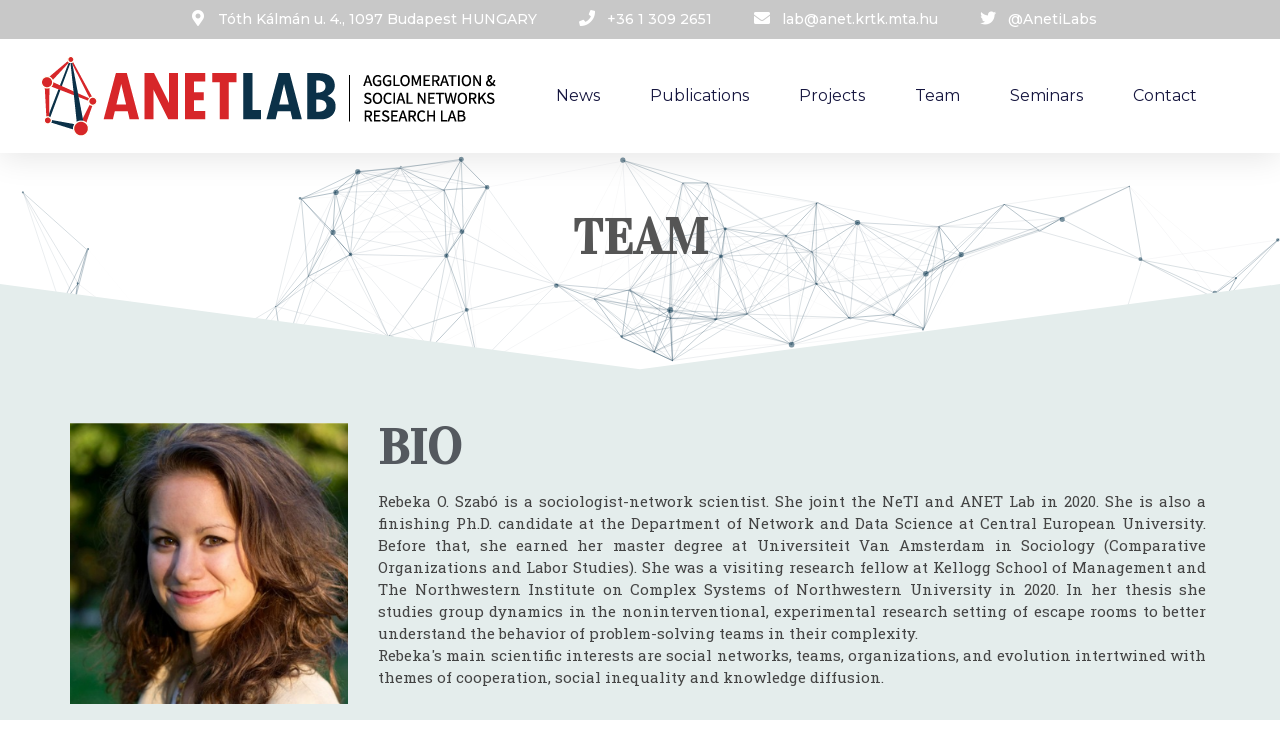

--- FILE ---
content_type: text/html; charset=UTF-8
request_url: https://anet.krtk.mta.hu/researchers/rebeka-o-szabo/
body_size: 70640
content:
<!DOCTYPE html>
<html lang="en-US">
<head>
	<meta charset="UTF-8">
	<meta name="viewport" content="width=device-width, initial-scale=1.0, viewport-fit=cover" />			<title>
			Rebeka O Szabó &#8211; ANET Lab		</title>
		<link rel='dns-prefetch' href='//s.w.org' />
		<!-- This site uses the Google Analytics by MonsterInsights plugin v8.3.3 - Using Analytics tracking - https://www.monsterinsights.com/ -->
							<script src="//www.googletagmanager.com/gtag/js?id=UA-194581241-2"  data-cfasync="false" data-wpfc-render="false" type="text/javascript" async></script>
			<script data-cfasync="false" data-wpfc-render="false" type="text/javascript">
				var mi_version = '8.3.3';
				var mi_track_user = true;
				var mi_no_track_reason = '';
				
								var disableStrs = [
															'ga-disable-UA-194581241-2',
									];

				/* Function to detect opted out users */
				function __gtagTrackerIsOptedOut() {
					for ( var index = 0; index < disableStrs.length; index++ ) {
						if ( document.cookie.indexOf( disableStrs[ index ] + '=true' ) > -1 ) {
							return true;
						}
					}

					return false;
				}

				/* Disable tracking if the opt-out cookie exists. */
				if ( __gtagTrackerIsOptedOut() ) {
					for ( var index = 0; index < disableStrs.length; index++ ) {
						window[ disableStrs[ index ] ] = true;
					}
				}

				/* Opt-out function */
				function __gtagTrackerOptout() {
					for ( var index = 0; index < disableStrs.length; index++ ) {
						document.cookie = disableStrs[ index ] + '=true; expires=Thu, 31 Dec 2099 23:59:59 UTC; path=/';
						window[ disableStrs[ index ] ] = true;
					}
				}

				if ( 'undefined' === typeof gaOptout ) {
					function gaOptout() {
						__gtagTrackerOptout();
					}
				}
								window.dataLayer = window.dataLayer || [];

				window.MonsterInsightsDualTracker = {
					helpers: {},
					trackers: {},
				};
				if ( mi_track_user ) {
					function __gtagDataLayer() {
						dataLayer.push( arguments );
					}

					function __gtagTracker( type, name, parameters ) {
						if (!parameters) {
							parameters = {};
						}

						if (parameters.send_to) {
							__gtagDataLayer.apply( null, arguments );
							return;
						}

						if ( type === 'event' ) {
							
															parameters.send_to = monsterinsights_frontend.ua;
								__gtagDataLayer( type, name, parameters );
													} else {
							__gtagDataLayer.apply( null, arguments );
						}
					}
					__gtagTracker( 'js', new Date() );
					__gtagTracker( 'set', {
						'developer_id.dZGIzZG' : true,
											} );
															__gtagTracker( 'config', 'UA-194581241-2', {"forceSSL":"true","link_attribution":"true"} );
										window.gtag = __gtagTracker;											(function () {
							/* https://developers.google.com/analytics/devguides/collection/analyticsjs/ */
							/* ga and __gaTracker compatibility shim. */
							var noopfn = function () {
								return null;
							};
							var newtracker = function () {
								return new Tracker();
							};
							var Tracker = function () {
								return null;
							};
							var p = Tracker.prototype;
							p.get = noopfn;
							p.set = noopfn;
							p.send = function (){
								var args = Array.prototype.slice.call(arguments);
								args.unshift( 'send' );
								__gaTracker.apply(null, args);
							};
							var __gaTracker = function () {
								var len = arguments.length;
								if ( len === 0 ) {
									return;
								}
								var f = arguments[len - 1];
								if ( typeof f !== 'object' || f === null || typeof f.hitCallback !== 'function' ) {
									if ( 'send' === arguments[0] ) {
										var hitConverted, hitObject = false, action;
										if ( 'event' === arguments[1] ) {
											if ( 'undefined' !== typeof arguments[3] ) {
												hitObject = {
													'eventAction': arguments[3],
													'eventCategory': arguments[2],
													'eventLabel': arguments[4],
													'value': arguments[5] ? arguments[5] : 1,
												}
											}
										}
										if ( 'pageview' === arguments[1] ) {
											if ( 'undefined' !== typeof arguments[2] ) {
												hitObject = {
													'eventAction': 'page_view',
													'page_path' : arguments[2],
												}
											}
										}
										if ( typeof arguments[2] === 'object' ) {
											hitObject = arguments[2];
										}
										if ( typeof arguments[5] === 'object' ) {
											Object.assign( hitObject, arguments[5] );
										}
										if ( 'undefined' !== typeof arguments[1].hitType ) {
											hitObject = arguments[1];
											if ( 'pageview' === hitObject.hitType ) {
												hitObject.eventAction = 'page_view';
											}
										}
										if ( hitObject ) {
											action = 'timing' === arguments[1].hitType ? 'timing_complete' : hitObject.eventAction;
											hitConverted = mapArgs( hitObject );
											__gtagTracker( 'event', action, hitConverted );
										}
									}
									return;
								}

								function mapArgs( args ) {
									var arg, hit = {};
									var gaMap = {
										'eventCategory': 'event_category',
										'eventAction': 'event_action',
										'eventLabel': 'event_label',
										'eventValue': 'event_value',
										'nonInteraction': 'non_interaction',
										'timingCategory': 'event_category',
										'timingVar': 'name',
										'timingValue': 'value',
										'timingLabel': 'event_label',
										'page' : 'page_path',
										'location' : 'page_location',
										'title' : 'page_title',
									};
									for ( arg in args ) {
																				if ( ! ( ! args.hasOwnProperty(arg) || ! gaMap.hasOwnProperty(arg) ) ) {
											hit[gaMap[arg]] = args[arg];
										} else {
											hit[arg] = args[arg];
										}
									}
									return hit;
								}

								try {
									f.hitCallback();
								} catch ( ex ) {
								}
							};
							__gaTracker.create = newtracker;
							__gaTracker.getByName = newtracker;
							__gaTracker.getAll = function () {
								return [];
							};
							__gaTracker.remove = noopfn;
							__gaTracker.loaded = true;
							window['__gaTracker'] = __gaTracker;
						})();
									} else {
										console.log( "" );
					( function () {
							function __gtagTracker() {
								return null;
							}
							window['__gtagTracker'] = __gtagTracker;
							window['gtag'] = __gtagTracker;
					} )();
									}
			</script>
				<!-- / Google Analytics by MonsterInsights -->
				<script type="text/javascript">
			window._wpemojiSettings = {"baseUrl":"https:\/\/s.w.org\/images\/core\/emoji\/13.0.0\/72x72\/","ext":".png","svgUrl":"https:\/\/s.w.org\/images\/core\/emoji\/13.0.0\/svg\/","svgExt":".svg","source":{"concatemoji":"https:\/\/anet.krtk.mta.hu\/wp-includes\/js\/wp-emoji-release.min.js?ver=5.5.17"}};
			!function(e,a,t){var n,r,o,i=a.createElement("canvas"),p=i.getContext&&i.getContext("2d");function s(e,t){var a=String.fromCharCode;p.clearRect(0,0,i.width,i.height),p.fillText(a.apply(this,e),0,0);e=i.toDataURL();return p.clearRect(0,0,i.width,i.height),p.fillText(a.apply(this,t),0,0),e===i.toDataURL()}function c(e){var t=a.createElement("script");t.src=e,t.defer=t.type="text/javascript",a.getElementsByTagName("head")[0].appendChild(t)}for(o=Array("flag","emoji"),t.supports={everything:!0,everythingExceptFlag:!0},r=0;r<o.length;r++)t.supports[o[r]]=function(e){if(!p||!p.fillText)return!1;switch(p.textBaseline="top",p.font="600 32px Arial",e){case"flag":return s([127987,65039,8205,9895,65039],[127987,65039,8203,9895,65039])?!1:!s([55356,56826,55356,56819],[55356,56826,8203,55356,56819])&&!s([55356,57332,56128,56423,56128,56418,56128,56421,56128,56430,56128,56423,56128,56447],[55356,57332,8203,56128,56423,8203,56128,56418,8203,56128,56421,8203,56128,56430,8203,56128,56423,8203,56128,56447]);case"emoji":return!s([55357,56424,8205,55356,57212],[55357,56424,8203,55356,57212])}return!1}(o[r]),t.supports.everything=t.supports.everything&&t.supports[o[r]],"flag"!==o[r]&&(t.supports.everythingExceptFlag=t.supports.everythingExceptFlag&&t.supports[o[r]]);t.supports.everythingExceptFlag=t.supports.everythingExceptFlag&&!t.supports.flag,t.DOMReady=!1,t.readyCallback=function(){t.DOMReady=!0},t.supports.everything||(n=function(){t.readyCallback()},a.addEventListener?(a.addEventListener("DOMContentLoaded",n,!1),e.addEventListener("load",n,!1)):(e.attachEvent("onload",n),a.attachEvent("onreadystatechange",function(){"complete"===a.readyState&&t.readyCallback()})),(n=t.source||{}).concatemoji?c(n.concatemoji):n.wpemoji&&n.twemoji&&(c(n.twemoji),c(n.wpemoji)))}(window,document,window._wpemojiSettings);
		</script>
		<style type="text/css">
img.wp-smiley,
img.emoji {
	display: inline !important;
	border: none !important;
	box-shadow: none !important;
	height: 1em !important;
	width: 1em !important;
	margin: 0 .07em !important;
	vertical-align: -0.1em !important;
	background: none !important;
	padding: 0 !important;
}
</style>
	<link rel='stylesheet' id='wp-block-library-css'  href='https://anet.krtk.mta.hu/wp-includes/css/dist/block-library/style.min.css?ver=5.5.17' media='all' />
<link rel='stylesheet' id='normalize-css'  href='https://anet.krtk.mta.hu/wp-content/themes/html5blank-stable/normalize.css?ver=1.0' media='all' />
<link rel='stylesheet' id='html5blank-css'  href='https://anet.krtk.mta.hu/wp-content/themes/html5blank-stable/style.css?ver=1.0' media='all' />
<link rel='stylesheet' id='elementor-icons-css'  href='https://anet.krtk.mta.hu/wp-content/plugins/elementor/assets/lib/eicons/css/elementor-icons.min.css?ver=5.9.1' media='all' />
<link rel='stylesheet' id='elementor-animations-css'  href='https://anet.krtk.mta.hu/wp-content/plugins/elementor/assets/lib/animations/animations.min.css?ver=3.0.16' media='all' />
<link rel='stylesheet' id='elementor-frontend-legacy-css'  href='https://anet.krtk.mta.hu/wp-content/plugins/elementor/assets/css/frontend-legacy.min.css?ver=3.0.16' media='all' />
<link rel='stylesheet' id='elementor-frontend-css'  href='https://anet.krtk.mta.hu/wp-content/plugins/elementor/assets/css/frontend.min.css?ver=3.0.16' media='all' />
<link rel='stylesheet' id='elementor-post-7-css'  href='https://anet.krtk.mta.hu/wp-content/uploads/elementor/css/post-7.css?ver=1618995629' media='all' />
<link rel='stylesheet' id='dce-all-css-css'  href='https://anet.krtk.mta.hu/wp-content/uploads/elementor/css/dce-frontend.min.css?ver=5.5.17' media='all' />
<link rel='stylesheet' id='dashicons-css'  href='https://anet.krtk.mta.hu/wp-includes/css/dashicons.min.css?ver=5.5.17' media='all' />
<link rel='stylesheet' id='elementor-pro-css'  href='https://anet.krtk.mta.hu/wp-content/plugins/elementor-pro/assets/css/frontend.min.css?ver=3.0.9' media='all' />
<link rel='stylesheet' id='font-awesome-5-all-css'  href='https://anet.krtk.mta.hu/wp-content/plugins/elementor/assets/lib/font-awesome/css/all.min.css?ver=3.0.16' media='all' />
<link rel='stylesheet' id='font-awesome-4-shim-css'  href='https://anet.krtk.mta.hu/wp-content/plugins/elementor/assets/lib/font-awesome/css/v4-shims.min.css?ver=3.0.16' media='all' />
<link rel='stylesheet' id='elementor-global-css'  href='https://anet.krtk.mta.hu/wp-content/uploads/elementor/css/global.css?ver=1615482131' media='all' />
<link rel='stylesheet' id='elementor-post-1600-css'  href='https://anet.krtk.mta.hu/wp-content/uploads/elementor/css/post-1600.css?ver=1622899945' media='all' />
<link rel='stylesheet' id='elementor-post-2222-css'  href='https://anet.krtk.mta.hu/wp-content/uploads/elementor/css/post-2222.css?ver=1622900127' media='all' />
<link rel='stylesheet' id='elementor-post-1471-css'  href='https://anet.krtk.mta.hu/wp-content/uploads/elementor/css/post-1471.css?ver=1632084575' media='all' />
<link rel='stylesheet' id='google-fonts-1-css'  href='https://fonts.googleapis.com/css?family=Roboto%3A100%2C100italic%2C200%2C200italic%2C300%2C300italic%2C400%2C400italic%2C500%2C500italic%2C600%2C600italic%2C700%2C700italic%2C800%2C800italic%2C900%2C900italic%7CRoboto+Slab%3A100%2C100italic%2C200%2C200italic%2C300%2C300italic%2C400%2C400italic%2C500%2C500italic%2C600%2C600italic%2C700%2C700italic%2C800%2C800italic%2C900%2C900italic%7CVidaloka%3A100%2C100italic%2C200%2C200italic%2C300%2C300italic%2C400%2C400italic%2C500%2C500italic%2C600%2C600italic%2C700%2C700italic%2C800%2C800italic%2C900%2C900italic%7CEncode+Sans%3A100%2C100italic%2C200%2C200italic%2C300%2C300italic%2C400%2C400italic%2C500%2C500italic%2C600%2C600italic%2C700%2C700italic%2C800%2C800italic%2C900%2C900italic%7CMontserrat%3A100%2C100italic%2C200%2C200italic%2C300%2C300italic%2C400%2C400italic%2C500%2C500italic%2C600%2C600italic%2C700%2C700italic%2C800%2C800italic%2C900%2C900italic&#038;ver=5.5.17' media='all' />
<link rel='stylesheet' id='elementor-icons-shared-0-css'  href='https://anet.krtk.mta.hu/wp-content/plugins/elementor/assets/lib/font-awesome/css/fontawesome.min.css?ver=5.12.0' media='all' />
<link rel='stylesheet' id='elementor-icons-fa-solid-css'  href='https://anet.krtk.mta.hu/wp-content/plugins/elementor/assets/lib/font-awesome/css/solid.min.css?ver=5.12.0' media='all' />
<link rel='stylesheet' id='elementor-icons-fa-brands-css'  href='https://anet.krtk.mta.hu/wp-content/plugins/elementor/assets/lib/font-awesome/css/brands.min.css?ver=5.12.0' media='all' />
        <script>
            /* <![CDATA[ */
            var rcewpp = {
                "ajax_url":"https://anet.krtk.mta.hu/wp-admin/admin-ajax.php",
                "nonce": "77970bd11f",
                "home_url": "https://anet.krtk.mta.hu/",
                "settings_icon": 'https://anet.krtk.mta.hu/wp-content/plugins/export-wp-page-to-static-html/admin/images/settings.png',
                "settings_hover_icon": 'https://anet.krtk.mta.hu/wp-content/plugins/export-wp-page-to-static-html/admin/images/settings_hover.png'
            };
            /* ]]\> */
        </script>
        <script type='text/javascript' src='https://anet.krtk.mta.hu/wp-content/themes/html5blank-stable/js/lib/conditionizr-4.3.0.min.js?ver=4.3.0' id='conditionizr-js'></script>
<script type='text/javascript' src='https://anet.krtk.mta.hu/wp-content/themes/html5blank-stable/js/lib/modernizr-2.7.1.min.js?ver=2.7.1' id='modernizr-js'></script>
<script type='text/javascript' src='https://anet.krtk.mta.hu/wp-includes/js/jquery/jquery.js?ver=1.12.4-wp' id='jquery-core-js'></script>
<script type='text/javascript' src='https://anet.krtk.mta.hu/wp-content/themes/html5blank-stable/js/scripts.js?ver=1.0.0' id='html5blankscripts-js'></script>
<script type='text/javascript' id='monsterinsights-frontend-script-js-extra'>
/* <![CDATA[ */
var monsterinsights_frontend = {"js_events_tracking":"true","download_extensions":"doc,pdf,ppt,zip,xls,docx,pptx,xlsx","inbound_paths":"[{\"path\":\"\\\/go\\\/\",\"label\":\"affiliate\"},{\"path\":\"\\\/recommend\\\/\",\"label\":\"affiliate\"}]","home_url":"https:\/\/anet.krtk.mta.hu","hash_tracking":"false","ua":"UA-194581241-2","v4_id":""};
/* ]]> */
</script>
<script type='text/javascript' src='https://anet.krtk.mta.hu/wp-content/plugins/google-analytics-for-wordpress/assets/js/frontend-gtag.min.js?ver=8.3.3' id='monsterinsights-frontend-script-js'></script>
<script type='text/javascript' id='snazzymaps-js-js-extra'>
/* <![CDATA[ */
var SnazzyDataForSnazzyMaps = [];
SnazzyDataForSnazzyMaps={"id":349047,"name":"ANET-headquater","description":null,"url":"https:\/\/snazzymaps.com\/style\/349047\/anet-headquater","imageUrl":"https:\/\/snazzy-maps-cdn.azureedge.net\/assets\/349047-anet-headquater.png?v=20210114035642","json":"[{\"featureType\":\"all\",\"elementType\":\"geometry\",\"stylers\":[{\"color\":\"#636b65\"}]},{\"featureType\":\"all\",\"elementType\":\"geometry.fill\",\"stylers\":[{\"saturation\":\"-85\"},{\"lightness\":\"-46\"},{\"gamma\":\"1.80\"},{\"hue\":\"#1fff00\"}]},{\"featureType\":\"all\",\"elementType\":\"geometry.stroke\",\"stylers\":[{\"saturation\":\"-56\"},{\"lightness\":\"-50\"}]},{\"featureType\":\"all\",\"elementType\":\"labels.text.fill\",\"stylers\":[{\"gamma\":0.01},{\"lightness\":20}]},{\"featureType\":\"all\",\"elementType\":\"labels.text.stroke\",\"stylers\":[{\"saturation\":-31},{\"lightness\":-33},{\"weight\":2},{\"gamma\":0.8}]},{\"featureType\":\"all\",\"elementType\":\"labels.icon\",\"stylers\":[{\"visibility\":\"off\"}]},{\"featureType\":\"administrative\",\"elementType\":\"labels.text.fill\",\"stylers\":[{\"color\":\"#5b6959\"}]},{\"featureType\":\"administrative.country\",\"elementType\":\"geometry.fill\",\"stylers\":[{\"saturation\":\"-57\"}]},{\"featureType\":\"administrative.province\",\"elementType\":\"geometry.fill\",\"stylers\":[{\"saturation\":\"-29\"}]},{\"featureType\":\"administrative.land_parcel\",\"elementType\":\"geometry.fill\",\"stylers\":[{\"saturation\":\"-34\"}]},{\"featureType\":\"landscape\",\"elementType\":\"all\",\"stylers\":[{\"saturation\":\"-61\"},{\"lightness\":\"-20\"}]},{\"featureType\":\"landscape\",\"elementType\":\"geometry\",\"stylers\":[{\"lightness\":30},{\"saturation\":30}]},{\"featureType\":\"landscape\",\"elementType\":\"geometry.fill\",\"stylers\":[{\"color\":\"#96b0aa\"}]},{\"featureType\":\"landscape\",\"elementType\":\"geometry.stroke\",\"stylers\":[{\"visibility\":\"off\"}]},{\"featureType\":\"landscape.man_made\",\"elementType\":\"geometry.fill\",\"stylers\":[{\"saturation\":\"-47\"},{\"lightness\":\"-6\"}]},{\"featureType\":\"landscape.man_made\",\"elementType\":\"labels.text.fill\",\"stylers\":[{\"saturation\":\"-65\"},{\"lightness\":\"-71\"}]},{\"featureType\":\"poi\",\"elementType\":\"geometry\",\"stylers\":[{\"saturation\":20}]},{\"featureType\":\"poi\",\"elementType\":\"geometry.fill\",\"stylers\":[{\"saturation\":\"11\"},{\"color\":\"#548a7c\"}]},{\"featureType\":\"poi.park\",\"elementType\":\"geometry\",\"stylers\":[{\"lightness\":20},{\"saturation\":-20}]},{\"featureType\":\"poi.park\",\"elementType\":\"geometry.fill\",\"stylers\":[{\"visibility\":\"on\"}]},{\"featureType\":\"road\",\"elementType\":\"geometry\",\"stylers\":[{\"lightness\":\"8\"},{\"saturation\":\"31\"},{\"color\":\"#9bb6af\"}]},{\"featureType\":\"road\",\"elementType\":\"geometry.fill\",\"stylers\":[{\"lightness\":\"17\"},{\"saturation\":\"-46\"}]},{\"featureType\":\"road\",\"elementType\":\"geometry.stroke\",\"stylers\":[{\"saturation\":25},{\"lightness\":25},{\"visibility\":\"off\"}]},{\"featureType\":\"road\",\"elementType\":\"labels.text.fill\",\"stylers\":[{\"lightness\":\"-7\"}]},{\"featureType\":\"transit.line\",\"elementType\":\"all\",\"stylers\":[{\"visibility\":\"off\"}]},{\"featureType\":\"water\",\"elementType\":\"all\",\"stylers\":[{\"lightness\":-20}]},{\"featureType\":\"water\",\"elementType\":\"geometry.fill\",\"stylers\":[{\"lightness\":\"11\"},{\"color\":\"#90a9a3\"}]}]","views":4,"favorites":0,"createdBy":{"name":"Szabolcs T\u00f3th-Zs.","url":null},"createdOn":"2021-01-14T10:57:36.943","tags":[],"colors":[]};
/* ]]> */
</script>
<script type='text/javascript' src='https://anet.krtk.mta.hu/wp-content/plugins/snazzy-maps/snazzymaps.js?ver=1.4.0' id='snazzymaps-js-js'></script>
<script type='text/javascript' src='https://anet.krtk.mta.hu/wp-content/plugins/elementor/assets/lib/font-awesome/js/v4-shims.min.js?ver=3.0.16' id='font-awesome-4-shim-js'></script>
<link rel="https://api.w.org/" href="https://anet.krtk.mta.hu/wp-json/" /><link rel="alternate" type="application/json" href="https://anet.krtk.mta.hu/wp-json/wp/v2/researchers/2679" /><link rel="alternate" type="application/json+oembed" href="https://anet.krtk.mta.hu/wp-json/oembed/1.0/embed?url=https%3A%2F%2Fanet.krtk.mta.hu%2Fresearchers%2Frebeka-o-szabo%2F" />
<link rel="alternate" type="text/xml+oembed" href="https://anet.krtk.mta.hu/wp-json/oembed/1.0/embed?url=https%3A%2F%2Fanet.krtk.mta.hu%2Fresearchers%2Frebeka-o-szabo%2F&#038;format=xml" />
<!-- start Simple Custom CSS and JS -->
<style type="text/css">
/* Add your CSS code here.

For example:
.example {
    color: red;
}

For brushing up on your CSS knowledge, check out http://www.w3schools.com/css/css_syntax.asp

End of comment */ 

.particles-js-canvas-el {
  z-index: 0;
  top:0;
  width:100%;
  height: 100%;
  position: absolute;
}</style>
<!-- end Simple Custom CSS and JS -->
<!-- start Simple Custom CSS and JS -->
<style type="text/css">
.innerBlur {
  -moz-box-shadow:     inset 0 50px 50px -50px #000000;
   -webkit-box-shadow: inset 0 50px 50px -50px #000000;
   box-shadow:         inset 0 50px 50px -50px #000000;
}

.iconHover .far:hover,
.iconHover .fas:hover,
.iconHover .fab:hover {
  color: red;
}

.Outlet .elementor-icon-list-text {
  font-style: oblique;
  font-weight: 600;
}

.box {
  box-shadow: 0 0px 0px rgba(0,0,0,0.12), 0 0px 0px rgba(0,0,0,0.24);
  transition: all 0.3s cubic-bezier(.25,.8,.25,1);
}

.box:hover {
  animation-duration: 0.25s;
  border-left: 2px solid red;
  box-shadow: 0 7px 14px rgba(0,0,0,0.25), 0 5px 5px rgba(0,0,0,0.22);
}

.boxcolumn {
  box-shadow: 0 0px 0px rgba(0,0,0,0.12), 0 0px 0px rgba(0,0,0,0.24);
  border-radius: 25px;
  transition: all 0.3s cubic-bezier(.25,.8,.25,1);
}

.boxcolumn:hover {
  animation-duration: 0.25s;
  border-left: 2px solid red;
  border-radius: 25px;
  box-shadow: 0 7px 14px rgba(0,0,0,0.25), 0 5px 5px rgba(0,0,0,0.22);
}

/* MAP fölötti info */
.innerSection {
  width: 600px !important;
}

.innerColumn {
  width: 600px !important;
}

@media only screen and (max-width: 600px) {
  .innerSection {
  	width: 100% !important;
  }
  .innerColumn {
    width: 100% !important;
  }
}</style>
<!-- end Simple Custom CSS and JS -->
<!-- start Simple Custom CSS and JS -->
<!-- Add HTML code to the header or the footer.

For example, you can use the following code for loading the jQuery library from Google CDN:
<script src="https://ajax.googleapis.com/ajax/libs/jquery/3.4.1/jquery.min.js"></script>

or the following one for loading the Bootstrap library from MaxCDN:
<link rel="stylesheet" href="https://stackpath.bootstrapcdn.com/bootstrap/4.3.1/css/bootstrap.min.css" integrity="sha384-ggOyR0iXCbMQv3Xipma34MD+dH/1fQ784/j6cY/iJTQUOhcWr7x9JvoRxT2MZw1T" crossorigin="anonymous">

-- End of the comment --> 

<script src="https://cdn.jsdelivr.net/particles.js/2.0.0/particles.min.js"></script>


<!-- end Simple Custom CSS and JS -->
<script type='text/javascript' data-cfasync='false'>var _mmunch = {'front': false, 'page': false, 'post': false, 'category': false, 'author': false, 'search': false, 'attachment': false, 'tag': false};_mmunch['post'] = true; _mmunch['postData'] = {"ID":2679,"post_name":"rebeka-o-szabo","post_title":"Rebeka O Szab\u00f3","post_type":"researchers","post_author":"1","post_status":"publish"}; _mmunch['postCategories'] = [{"term_id":24,"name":"Visiting","slug":"visiting","term_group":0,"term_taxonomy_id":24,"taxonomy":"category","description":"","parent":20,"count":8,"filter":"raw","term_order":"18","cat_ID":24,"category_count":8,"category_description":"","cat_name":"Visiting","category_nicename":"visiting","category_parent":20}]; _mmunch['postTags'] = [{"term_id":111,"name":"R O Szab\u00f3","slug":"r-o-szabo","term_group":0,"term_taxonomy_id":111,"taxonomy":"post_tag","description":"","parent":0,"count":4,"filter":"raw","term_order":"59"}]; _mmunch['postAuthor'] = {"name":"","ID":""};</script><script data-cfasync="false" src="//a.mailmunch.co/app/v1/site.js" id="mailmunch-script" data-plugin="mc_mm" data-mailmunch-site-id="906762" async></script><link rel="shortcut icon" href="/S_favicon.png" ><link rel="icon" href="https://anet.krtk.mta.hu/wp-content/uploads/cropped-ANET-icon-BW-1-32x32.png" sizes="32x32" />
<link rel="icon" href="https://anet.krtk.mta.hu/wp-content/uploads/cropped-ANET-icon-BW-1-192x192.png" sizes="192x192" />
<link rel="apple-touch-icon" href="https://anet.krtk.mta.hu/wp-content/uploads/cropped-ANET-icon-BW-1-180x180.png" />
<meta name="msapplication-TileImage" content="https://anet.krtk.mta.hu/wp-content/uploads/cropped-ANET-icon-BW-1-270x270.png" />
</head>
<body data-rsssl=1 class="researchers-template-default single single-researchers postid-2679 elementor-dce rebeka-o-szabo elementor-default elementor-template-full-width elementor-kit-7 elementor-page-1471">

		<div data-elementor-type="header" data-elementor-id="1600" data-post-id="2679" data-obj-id="2679" class="elementor elementor-1600 dce-elementor-post-2679 elementor-location-header" data-elementor-settings="[]">
		<div class="elementor-section-wrap">
					<section class="elementor-section elementor-top-section elementor-element elementor-element-7f76f35e elementor-section-full_width elementor-section-height-default elementor-section-height-default" data-id="7f76f35e" data-element_type="section" data-settings="{&quot;sticky&quot;:&quot;top&quot;,&quot;sticky_on&quot;:[&quot;desktop&quot;,&quot;tablet&quot;],&quot;sticky_offset&quot;:0,&quot;sticky_effects_offset&quot;:0}">
						<div class="elementor-container elementor-column-gap-default">
							<div class="elementor-row">
					<div class="elementor-column elementor-col-100 elementor-top-column elementor-element elementor-element-5694cc6a" data-id="5694cc6a" data-element_type="column">
			<div class="elementor-column-wrap elementor-element-populated">
							<div class="elementor-widget-wrap">
						<section class="elementor-section elementor-inner-section elementor-element elementor-element-b8fc856 elementor-reverse-mobile elementor-section-boxed elementor-section-height-default elementor-section-height-default" data-id="b8fc856" data-element_type="section" data-settings="{&quot;background_background&quot;:&quot;classic&quot;}">
						<div class="elementor-container elementor-column-gap-default">
							<div class="elementor-row">
					<div class="elementor-column elementor-col-100 elementor-inner-column elementor-element elementor-element-40bf20a8 elementor-hidden-phone" data-id="40bf20a8" data-element_type="column">
			<div class="elementor-column-wrap elementor-element-populated">
							<div class="elementor-widget-wrap">
						<div class="elementor-element elementor-element-37424378 elementor-icon-list--layout-inline elementor-align-center elementor-mobile-align-center elementor-tablet-align-center elementor-list-item-link-full_width elementor-widget elementor-widget-icon-list" data-id="37424378" data-element_type="widget" data-widget_type="icon-list.default">
				<div class="elementor-widget-container">
					<ul class="elementor-icon-list-items elementor-inline-items">
							<li class="elementor-icon-list-item elementor-inline-item">
											<span class="elementor-icon-list-icon">
							<i aria-hidden="true" class="fas fa-map-marker-alt"></i>						</span>
										<span class="elementor-icon-list-text">Tóth Kálmán u. 4., 1097 Budapest HUNGARY​</span>
									</li>
								<li class="elementor-icon-list-item elementor-inline-item">
											<span class="elementor-icon-list-icon">
							<i aria-hidden="true" class="fas fa-phone"></i>						</span>
										<span class="elementor-icon-list-text">+36 1 309 2651</span>
									</li>
								<li class="elementor-icon-list-item elementor-inline-item">
					<a href="mailto:lab@anet.krtk.mta.hu">						<span class="elementor-icon-list-icon">
							<i aria-hidden="true" class="fas fa-envelope"></i>						</span>
										<span class="elementor-icon-list-text">lab@anet.krtk.mta.hu</span>
											</a>
									</li>
								<li class="elementor-icon-list-item elementor-inline-item">
					<a href="https://twitter.com/AnetiLabs" target="_blank">						<span class="elementor-icon-list-icon">
							<i aria-hidden="true" class="fab fa-twitter"></i>						</span>
										<span class="elementor-icon-list-text">@AnetiLabs</span>
											</a>
									</li>
						</ul>
				</div>
				</div>
						</div>
					</div>
		</div>
								</div>
					</div>
		</section>
				<section class="elementor-section elementor-inner-section elementor-element elementor-element-28fb4a57 elementor-section-boxed elementor-section-height-default elementor-section-height-default" data-id="28fb4a57" data-element_type="section" data-settings="{&quot;background_background&quot;:&quot;classic&quot;}">
						<div class="elementor-container elementor-column-gap-default">
							<div class="elementor-row">
					<div class="elementor-column elementor-col-50 elementor-inner-column elementor-element elementor-element-5883e346" data-id="5883e346" data-element_type="column">
			<div class="elementor-column-wrap elementor-element-populated">
							<div class="elementor-widget-wrap">
						<div class="elementor-element elementor-element-d2eaefc elementor-widget__width-auto elementor-widget elementor-widget-image" data-id="d2eaefc" data-element_type="widget" data-widget_type="image.default">
				<div class="elementor-widget-container">
					<div class="elementor-image">
											<a href="https://anet.krtk.mta.hu">
							<img width="296" height="82" src="https://anet.krtk.mta.hu/wp-content/uploads/Logo3D-0222.png" class="attachment-full size-full" alt="" loading="lazy" srcset="https://anet.krtk.mta.hu/wp-content/uploads/Logo3D-0222.png 296w, https://anet.krtk.mta.hu/wp-content/uploads/Logo3D-0222-250x69.png 250w, https://anet.krtk.mta.hu/wp-content/uploads/Logo3D-0222-120x33.png 120w" sizes="(max-width: 296px) 100vw, 296px" />								</a>
											</div>
				</div>
				</div>
				<div class="elementor-element elementor-element-3be8d09 elementor-widget__width-auto elementor-hidden-phone elementor-widget elementor-widget-image" data-id="3be8d09" data-element_type="widget" data-widget_type="image.default">
				<div class="elementor-widget-container">
					<div class="elementor-image">
											<a href="https://anet.krtk.mta.hu">
							<img width="167" height="84" src="https://anet.krtk.mta.hu/wp-content/uploads/logo_additional.png" class="attachment-full size-full" alt="" loading="lazy" srcset="https://anet.krtk.mta.hu/wp-content/uploads/logo_additional.png 167w, https://anet.krtk.mta.hu/wp-content/uploads/logo_additional-120x60.png 120w" sizes="(max-width: 167px) 100vw, 167px" />								</a>
											</div>
				</div>
				</div>
						</div>
					</div>
		</div>
				<div class="elementor-column elementor-col-50 elementor-inner-column elementor-element elementor-element-2ac21f43" data-id="2ac21f43" data-element_type="column">
			<div class="elementor-column-wrap elementor-element-populated">
							<div class="elementor-widget-wrap">
						<div class="elementor-element elementor-element-1d73e177 elementor-nav-menu__align-center elementor-nav-menu--stretch elementor-nav-menu__text-align-center elementor-nav-menu--dropdown-mobile elementor-nav-menu--indicator-classic elementor-nav-menu--toggle elementor-nav-menu--burger elementor-widget elementor-widget-nav-menu" data-id="1d73e177" data-element_type="widget" data-settings="{&quot;full_width&quot;:&quot;stretch&quot;,&quot;layout&quot;:&quot;horizontal&quot;,&quot;toggle&quot;:&quot;burger&quot;}" data-widget_type="nav-menu.default">
				<div class="elementor-widget-container">
						<nav role="navigation" class="elementor-nav-menu--main elementor-nav-menu__container elementor-nav-menu--layout-horizontal e--pointer-underline e--animation-fade"><ul id="menu-1-1d73e177" class="elementor-nav-menu"><li class="menu-item menu-item-type-custom menu-item-object-custom menu-item-home menu-item-1358"><a href="https://anet.krtk.mta.hu/#News" class="elementor-item elementor-item-anchor">News</a></li>
<li class="menu-item menu-item-type-custom menu-item-object-custom menu-item-home menu-item-1356"><a href="https://anet.krtk.mta.hu/#Publications" class="elementor-item elementor-item-anchor">Publications</a></li>
<li class="menu-item menu-item-type-custom menu-item-object-custom menu-item-home menu-item-1355"><a href="https://anet.krtk.mta.hu/#Projects" class="elementor-item elementor-item-anchor">Projects</a></li>
<li class="menu-item menu-item-type-custom menu-item-object-custom menu-item-home menu-item-1357"><a href="https://anet.krtk.mta.hu/#Team" class="elementor-item elementor-item-anchor">Team</a></li>
<li class="menu-item menu-item-type-post_type menu-item-object-page menu-item-2990"><a href="https://anet.krtk.mta.hu/seminars/" class="elementor-item">Seminars</a></li>
<li class="menu-item menu-item-type-custom menu-item-object-custom menu-item-home menu-item-1359"><a href="https://anet.krtk.mta.hu/#Contact" class="elementor-item elementor-item-anchor">Contact</a></li>
</ul></nav>
					<div class="elementor-menu-toggle" role="button" tabindex="0" aria-label="Menu Toggle" aria-expanded="false">
			<i class="eicon-menu-bar" aria-hidden="true"></i>
			<span class="elementor-screen-only">Menu</span>
		</div>
			<nav class="elementor-nav-menu--dropdown elementor-nav-menu__container" role="navigation" aria-hidden="true"><ul id="menu-2-1d73e177" class="elementor-nav-menu"><li class="menu-item menu-item-type-custom menu-item-object-custom menu-item-home menu-item-1358"><a href="https://anet.krtk.mta.hu/#News" class="elementor-item elementor-item-anchor">News</a></li>
<li class="menu-item menu-item-type-custom menu-item-object-custom menu-item-home menu-item-1356"><a href="https://anet.krtk.mta.hu/#Publications" class="elementor-item elementor-item-anchor">Publications</a></li>
<li class="menu-item menu-item-type-custom menu-item-object-custom menu-item-home menu-item-1355"><a href="https://anet.krtk.mta.hu/#Projects" class="elementor-item elementor-item-anchor">Projects</a></li>
<li class="menu-item menu-item-type-custom menu-item-object-custom menu-item-home menu-item-1357"><a href="https://anet.krtk.mta.hu/#Team" class="elementor-item elementor-item-anchor">Team</a></li>
<li class="menu-item menu-item-type-post_type menu-item-object-page menu-item-2990"><a href="https://anet.krtk.mta.hu/seminars/" class="elementor-item">Seminars</a></li>
<li class="menu-item menu-item-type-custom menu-item-object-custom menu-item-home menu-item-1359"><a href="https://anet.krtk.mta.hu/#Contact" class="elementor-item elementor-item-anchor">Contact</a></li>
</ul></nav>
				</div>
				</div>
						</div>
					</div>
		</div>
								</div>
					</div>
		</section>
						</div>
					</div>
		</div>
								</div>
					</div>
		</section>
				</div>
		</div>
				<div data-elementor-type="single-post" data-elementor-id="1471" data-post-id="2679" data-obj-id="2679" class="elementor elementor-1471 dce-elementor-post-2679 elementor-location-single post-2679 researchers type-researchers status-publish has-post-thumbnail hentry category-visiting tag-r-o-szabo" data-elementor-settings="[]">
		<div class="elementor-section-wrap">
					<section class="elementor-section elementor-top-section elementor-element elementor-element-0be0953 elementor-section-boxed elementor-section-height-default elementor-section-height-default" data-id="0be0953" data-element_type="section" id="particles-js" data-settings="{&quot;shape_divider_bottom&quot;:&quot;triangle&quot;,&quot;shape_divider_bottom_negative&quot;:&quot;yes&quot;}">
					<div class="elementor-shape elementor-shape-bottom" data-negative="true">
			<svg xmlns="http://www.w3.org/2000/svg" viewBox="0 0 1000 100" preserveAspectRatio="none">
	<path class="elementor-shape-fill" d="M500.2,94.7L0,0v100h1000V0L500.2,94.7z"/>
</svg>		</div>
					<div class="elementor-container elementor-column-gap-default">
							<div class="elementor-row">
					<div class="elementor-column elementor-col-100 elementor-top-column elementor-element elementor-element-1ef6e53" data-id="1ef6e53" data-element_type="column">
			<div class="elementor-column-wrap elementor-element-populated">
							<div class="elementor-widget-wrap">
						<div class="elementor-element elementor-element-3c1c965 elementor-widget elementor-widget-heading" data-id="3c1c965" data-element_type="widget" data-widget_type="heading.default">
				<div class="elementor-widget-container">
			<h2 class="elementor-heading-title elementor-size-default">Team</h2>		</div>
				</div>
				<div class="elementor-element elementor-element-bbc03d3 elementor-hidden-phone elementor-widget elementor-widget-html" data-id="bbc03d3" data-element_type="widget" data-widget_type="html.default">
				<div class="elementor-widget-container">
			<style>
	.particles-js-canvas-el {
		z-index: 0;
		top:0;
		width:100%;
		height: 100%;
		position: absolute;
	}
</style>
<script src="https://cdn.jsdelivr.net/particles.js/2.0.0/particles.min.js"></script>
<script>
{
    particlesJS("particles-js", {"particles":{"number":{"value":180,"density":{"enable":true,"value_area":800}},"color":{"value":"#003049"},"shape":{"type":"circle","stroke":{"width":0,"color":"#003049"},"polygon":{"nb_sides":5},"image":{"src":"img/github.svg","width":100,"height":100}},"opacity":{"value":0.5,"random":false,"anim":{"enable":false,"speed":1,"opacity_min":0.1,"sync":false}},"size":{"value":3,"random":true,"anim":{"enable":false,"speed":40,"size_min":0.1,"sync":false}},"line_linked":{"enable":true,"distance":150,"color":"#003049","opacity":0.4,"width":1},"move":{"enable":true,"speed":6,"direction":"none","random":false,"straight":false,"out_mode":"out","bounce":false,"attract":{"enable":false,"rotateX":600,"rotateY":1200}}},"interactivity":{"detect_on":"canvas","events":{"onhover":{"enable":true,"mode":"repulse"},"onclick":{"enable":true,"mode":"push"},"resize":true},"modes":{"grab":{"distance":400,"line_linked":{"opacity":1}},"bubble":{"distance":400,"size":40,"duration":2,"opacity":8,"speed":3},"repulse":{"distance":200,"duration":0.4},"push":{"particles_nb":4},"remove":{"particles_nb":2}}},"retina_detect":true});var count_particles, stats, update; stats = new Stats; stats.setMode(0); stats.domElement.style.position = 'absolute'; stats.domElement.style.left = '0px'; stats.domElement.style.top = '0px'; document.body.appendChild(stats.domElement); count_particles = document.querySelector('.js-count-particles'); update = function() { stats.begin(); stats.end(); if (window.pJSDom[0].pJS.particles && window.pJSDom[0].pJS.particles.array) { count_particles.innerText = window.pJSDom[0].pJS.particles.array.length; } requestAnimationFrame(update); }; requestAnimationFrame(update);;
}
</script>		</div>
				</div>
						</div>
					</div>
		</div>
								</div>
					</div>
		</section>
				<section class="elementor-section elementor-top-section elementor-element elementor-element-ebe3bec elementor-section-boxed elementor-section-height-default elementor-section-height-default" data-id="ebe3bec" data-element_type="section" data-settings="{&quot;background_background&quot;:&quot;classic&quot;,&quot;shape_divider_bottom&quot;:&quot;triangle&quot;}">
					<div class="elementor-shape elementor-shape-bottom" data-negative="false">
			<svg xmlns="http://www.w3.org/2000/svg" viewBox="0 0 1000 100" preserveAspectRatio="none">
	<path class="elementor-shape-fill" d="M500,98.9L0,6.1V0h1000v6.1L500,98.9z"/>
</svg>		</div>
					<div class="elementor-container elementor-column-gap-default">
							<div class="elementor-row">
					<div class="elementor-column elementor-col-33 elementor-top-column elementor-element elementor-element-a17b876" data-id="a17b876" data-element_type="column">
			<div class="elementor-column-wrap elementor-element-populated">
							<div class="elementor-widget-wrap">
						<div class="elementor-element elementor-element-f7afd97 elementor-widget elementor-widget-theme-post-featured-image elementor-widget-image" data-id="f7afd97" data-element_type="widget" data-widget_type="theme-post-featured-image.default">
				<div class="elementor-widget-container">
					<div class="elementor-image">
										<img width="344" height="348" src="https://anet.krtk.mta.hu/wp-content/uploads/rebeka_o_szabo_portre.png" class="attachment-full size-full" alt="" loading="lazy" srcset="https://anet.krtk.mta.hu/wp-content/uploads/rebeka_o_szabo_portre.png 344w, https://anet.krtk.mta.hu/wp-content/uploads/rebeka_o_szabo_portre-250x253.png 250w, https://anet.krtk.mta.hu/wp-content/uploads/rebeka_o_szabo_portre-120x121.png 120w" sizes="(max-width: 344px) 100vw, 344px" />											</div>
				</div>
				</div>
				<div class="elementor-element elementor-element-4b16343 elementor-widget elementor-widget-heading" data-id="4b16343" data-element_type="widget" data-widget_type="heading.default">
				<div class="elementor-widget-container">
			<h2 class="elementor-heading-title elementor-size-default">Rebeka O Szabó</h2>		</div>
				</div>
				<div class="elementor-element elementor-element-db63881 elementor-widget elementor-widget-dyncontel-acf-repeater" data-id="db63881" data-element_type="widget" data-settings="{&quot;dce_acf_repeater_format&quot;:&quot;grid&quot;}" data-widget_type="dyncontel-acf-repeater.default">
				<div class="elementor-widget-container">
			<div class="dce-acf-repater-grid"><div  class="dce-acf-repeater dce-acf-repeater-grid"><div class="dce-acf-repeater-item"><div class="repeater-item elementor-repeater-item-9df7d7b">Research Fellow | Networks, Innovation and Technology (NeTI) Lab, Corvinus University, Budapest, Hungary</div></div><div class="dce-acf-repeater-item"><div class="repeater-item elementor-repeater-item-9df7d7b">External Researcher | ANET Lab, Centre for Economic and Regional Studies, Budapest, Hungary</div></div></div></div>		</div>
				</div>
				<div class="elementor-element elementor-element-90b346c elementor-align-center iconHover elementor-widget elementor-widget-post-info" data-id="90b346c" data-element_type="widget" data-widget_type="post-info.default">
				<div class="elementor-widget-container">
					<ul class="elementor-inline-items elementor-icon-list-items elementor-post-info">
					<li class="elementor-icon-list-item elementor-repeater-item-2a0c1f2 elementor-inline-item">
						<a href="mailto:rebeka.o.szabo@uni-corvinus.hu" target="_blank">
											<span class="elementor-icon-list-icon">
								<i aria-hidden="true" class="fas fa-envelope"></i>							</span>
									<span class="elementor-icon-list-text elementor-post-info__item elementor-post-info__item--type-custom">
										rebeka.o.szabo@uni-corvinus.hu					</span>
									</a>
				</li>
				<li class="elementor-icon-list-item elementor-repeater-item-7eda180 elementor-inline-item">
						<a href="https://twitter.com/RebekaOSzabo" target="_blank">
											<span class="elementor-icon-list-icon">
								<i aria-hidden="true" class="fab fa-twitter"></i>							</span>
									<span class="elementor-icon-list-text elementor-post-info__item elementor-post-info__item--type-custom">
										https://twitter.com/RebekaOSzabo					</span>
									</a>
				</li>
				<li class="elementor-icon-list-item elementor-repeater-item-6019e8f elementor-inline-item">
						<a href="https://www.linkedin.com/in/rebekaoszabo/" target="_blank">
											<span class="elementor-icon-list-icon">
								<i aria-hidden="true" class="fab fa-linkedin-in"></i>							</span>
									<span class="elementor-icon-list-text elementor-post-info__item elementor-post-info__item--type-custom">
										https://www.linkedin.com/in/rebekaoszabo/					</span>
									</a>
				</li>
				</ul>
				</div>
				</div>
						</div>
					</div>
		</div>
				<div class="elementor-column elementor-col-66 elementor-top-column elementor-element elementor-element-61f2dd2" data-id="61f2dd2" data-element_type="column">
			<div class="elementor-column-wrap elementor-element-populated">
							<div class="elementor-widget-wrap">
						<div class="elementor-element elementor-element-68e8144 elementor-widget elementor-widget-heading" data-id="68e8144" data-element_type="widget" data-widget_type="heading.default">
				<div class="elementor-widget-container">
			<h2 class="elementor-heading-title elementor-size-default">BIO</h2>		</div>
				</div>
				<div class="elementor-element elementor-element-c2491b3 elementor-widget elementor-widget-dyncontel-content" data-id="c2491b3" data-element_type="widget" data-widget_type="dyncontel-content.default">
				<div class="elementor-widget-container">
			<div class="dce-content "><div class="dce-content-wrapper"><p>Rebeka O. Szabó is a sociologist-network scientist. She joint the NeTI and ANET Lab in 2020. She is also a finishing Ph.D. candidate at the Department of Network and Data Science at Central European University. Before that, she earned her master degree at Universiteit Van Amsterdam in Sociology (Comparative Organizations and Labor Studies). She was a visiting research fellow at Kellogg School of Management and The Northwestern Institute on Complex Systems of Northwestern University in 2020. In her thesis she studies group dynamics in the noninterventional, experimental research setting of escape rooms to better understand the behavior of problem-solving teams in their complexity.<br />
Rebeka's main scientific interests are social networks, teams, organizations, and evolution intertwined with themes of cooperation, social inequality and knowledge diffusion.</p>
</div></div>		</div>
				</div>
				<div class="elementor-element elementor-element-0a4a1c2 elementor-widget elementor-widget-heading" data-id="0a4a1c2" data-element_type="widget" data-widget_type="heading.default">
				<div class="elementor-widget-container">
			<h2 class="elementor-heading-title elementor-size-default">PUBLICATIONS</h2>		</div>
				</div>
				<div class="elementor-element elementor-element-ef2dc32 templatemode-yes elementor-widget elementor-widget-dyncontel-acfposts" data-id="ef2dc32" data-element_type="widget" data-widget_type="dyncontel-acfposts.default">
				<div class="elementor-widget-container">
			            <div class="acfposts-grid dce-posts-wrap flexgrid-style equalHMRWrap eqWrap" data-style="flexgrid">

                
                    <div data-dce-post-id="3910" class="dce-post-item dce-post-item-3910 dce-elementor-3910 column-1   equalHMR eq">

                        
                        <div class="dce-wrapper ">

                            
                            		<div data-elementor-type="section" data-elementor-id="2019" data-post-id="3910" data-obj-id="3910" class="elementor elementor-2019 dce-elementor-post-3910 dce-elementor-post-3910 elementor-location-single" data-elementor-settings="[]">
		<div class="elementor-section-wrap">
					<section class="elementor-section elementor-top-section elementor-element elementor-element-4c153d6 elementor-section-boxed elementor-section-height-default elementor-section-height-default" data-id="4c153d6" data-element_type="section">
						<div class="elementor-container elementor-column-gap-default">
							<div class="elementor-row">
					<div class="elementor-column elementor-col-100 elementor-top-column elementor-element elementor-element-b39945d box" data-id="b39945d" data-element_type="column">
			<div class="elementor-column-wrap elementor-element-populated">
							<div class="elementor-widget-wrap">
						<div class="elementor-element elementor-element-d01c4d9 elementor-widget__width-auto elementor-widget elementor-widget-post-info" data-id="d01c4d9" data-element_type="widget" data-widget_type="post-info.default">
				<div class="elementor-widget-container">
					<ul class="elementor-inline-items elementor-icon-list-items elementor-post-info">
					<li class="elementor-icon-list-item elementor-repeater-item-eb0d27b elementor-inline-item" itemprop="about">
										<span class="elementor-icon-list-icon">
								<i aria-hidden="true" class="far fa-user-circle"></i>							</span>
									<span class="elementor-icon-list-text elementor-post-info__item elementor-post-info__item--type-terms">
										<span class="elementor-post-info__terms-list">
				<span class="elementor-post-info__terms-list-item">R O Szabó</span>, <span class="elementor-post-info__terms-list-item">F Battiston</span>, <span class="elementor-post-info__terms-list-item">J Koltai</span>				</span>
					</span>
								</li>
				</ul>
				</div>
				</div>
				<div class="elementor-element elementor-element-34f0cb9 elementor-widget__width-auto elementor-widget elementor-widget-post-info" data-id="34f0cb9" data-element_type="widget" data-widget_type="post-info.default">
				<div class="elementor-widget-container">
					<ul class="elementor-inline-items elementor-icon-list-items elementor-post-info">
					<li class="elementor-icon-list-item elementor-repeater-item-4ee4eaa elementor-inline-item">
										<span class="elementor-icon-list-icon">
								<i aria-hidden="true" class="far fa-newspaper"></i>							</span>
									<span class="elementor-icon-list-text elementor-post-info__item elementor-post-info__item--type-custom">
										Small Group Research					</span>
								</li>
				</ul>
				</div>
				</div>
				<div class="elementor-element elementor-element-c5785c7 elementor-widget__width-auto elementor-widget elementor-widget-post-info" data-id="c5785c7" data-element_type="widget" data-widget_type="post-info.default">
				<div class="elementor-widget-container">
					<ul class="elementor-inline-items elementor-icon-list-items elementor-post-info">
					<li class="elementor-icon-list-item elementor-repeater-item-2c0754b elementor-inline-item">
										<span class="elementor-icon-list-icon">
								<i aria-hidden="true" class="far fa-calendar-alt"></i>							</span>
									<span class="elementor-icon-list-text elementor-post-info__item elementor-post-info__item--type-custom">
										2023					</span>
								</li>
				</ul>
				</div>
				</div>
				<div class="elementor-element elementor-element-951298d elementor-widget elementor-widget-heading" data-id="951298d" data-element_type="widget" data-widget_type="heading.default">
				<div class="elementor-widget-container">
			<h2 class="elementor-heading-title elementor-size-default"><a href="https://doi.org/10.1177/10464964231183456" target="_blank">Faultlines, Familiarity, Communication: Predictors and Moderators of Team Success in Escape Rooms</a></h2>		</div>
				</div>
						</div>
					</div>
		</div>
								</div>
					</div>
		</section>
				</div>
		</div>
		                        </div><!-- end wrapper -->

                    </div><!-- end item -->

                    
                    <div data-dce-post-id="3928" class="dce-post-item dce-post-item-3928 dce-elementor-3928 column-1   equalHMR eq">

                        
                        <div class="dce-wrapper ">

                            
                            		<div data-elementor-type="section" data-elementor-id="2019" data-post-id="3928" data-obj-id="3928" class="elementor elementor-2019 dce-elementor-post-3928 dce-elementor-post-3928 elementor-location-single" data-elementor-settings="[]">
		<div class="elementor-section-wrap">
					<section class="elementor-section elementor-top-section elementor-element elementor-element-4c153d6 elementor-section-boxed elementor-section-height-default elementor-section-height-default" data-id="4c153d6" data-element_type="section">
						<div class="elementor-container elementor-column-gap-default">
							<div class="elementor-row">
					<div class="elementor-column elementor-col-100 elementor-top-column elementor-element elementor-element-b39945d box" data-id="b39945d" data-element_type="column">
			<div class="elementor-column-wrap elementor-element-populated">
							<div class="elementor-widget-wrap">
						<div class="elementor-element elementor-element-d01c4d9 elementor-widget__width-auto elementor-widget elementor-widget-post-info" data-id="d01c4d9" data-element_type="widget" data-widget_type="post-info.default">
				<div class="elementor-widget-container">
					<ul class="elementor-inline-items elementor-icon-list-items elementor-post-info">
					<li class="elementor-icon-list-item elementor-repeater-item-eb0d27b elementor-inline-item" itemprop="about">
										<span class="elementor-icon-list-icon">
								<i aria-hidden="true" class="far fa-user-circle"></i>							</span>
									<span class="elementor-icon-list-text elementor-post-info__item elementor-post-info__item--type-terms">
										<span class="elementor-post-info__terms-list">
				<span class="elementor-post-info__terms-list-item">L Lőrincz</span>, <span class="elementor-post-info__terms-list-item">S Juhász</span>, <span class="elementor-post-info__terms-list-item">R O Szabó</span>				</span>
					</span>
								</li>
				</ul>
				</div>
				</div>
				<div class="elementor-element elementor-element-34f0cb9 elementor-widget__width-auto elementor-widget elementor-widget-post-info" data-id="34f0cb9" data-element_type="widget" data-widget_type="post-info.default">
				<div class="elementor-widget-container">
					<ul class="elementor-inline-items elementor-icon-list-items elementor-post-info">
					<li class="elementor-icon-list-item elementor-repeater-item-4ee4eaa elementor-inline-item">
										<span class="elementor-icon-list-icon">
								<i aria-hidden="true" class="far fa-newspaper"></i>							</span>
									<span class="elementor-icon-list-text elementor-post-info__item elementor-post-info__item--type-custom">
										Network Science					</span>
								</li>
				</ul>
				</div>
				</div>
				<div class="elementor-element elementor-element-c5785c7 elementor-widget__width-auto elementor-widget elementor-widget-post-info" data-id="c5785c7" data-element_type="widget" data-widget_type="post-info.default">
				<div class="elementor-widget-container">
					<ul class="elementor-inline-items elementor-icon-list-items elementor-post-info">
					<li class="elementor-icon-list-item elementor-repeater-item-2c0754b elementor-inline-item">
										<span class="elementor-icon-list-icon">
								<i aria-hidden="true" class="far fa-calendar-alt"></i>							</span>
									<span class="elementor-icon-list-text elementor-post-info__item elementor-post-info__item--type-custom">
										2023					</span>
								</li>
				</ul>
				</div>
				</div>
				<div class="elementor-element elementor-element-951298d elementor-widget elementor-widget-heading" data-id="951298d" data-element_type="widget" data-widget_type="heading.default">
				<div class="elementor-widget-container">
			<h2 class="elementor-heading-title elementor-size-default"><a href="https://doi.org/10.1017/nws.2023.19" target="_blank">Business transactions and ownership ties between firms</a></h2>		</div>
				</div>
						</div>
					</div>
		</div>
								</div>
					</div>
		</section>
				</div>
		</div>
		                        </div><!-- end wrapper -->

                    </div><!-- end item -->

                    
                    <div data-dce-post-id="3775" class="dce-post-item dce-post-item-3775 dce-elementor-3775 column-1   equalHMR eq">

                        
                        <div class="dce-wrapper ">

                            
                            		<div data-elementor-type="section" data-elementor-id="2019" data-post-id="3775" data-obj-id="3775" class="elementor elementor-2019 dce-elementor-post-3775 dce-elementor-post-3775 elementor-location-single" data-elementor-settings="[]">
		<div class="elementor-section-wrap">
					<section class="elementor-section elementor-top-section elementor-element elementor-element-4c153d6 elementor-section-boxed elementor-section-height-default elementor-section-height-default" data-id="4c153d6" data-element_type="section">
						<div class="elementor-container elementor-column-gap-default">
							<div class="elementor-row">
					<div class="elementor-column elementor-col-100 elementor-top-column elementor-element elementor-element-b39945d box" data-id="b39945d" data-element_type="column">
			<div class="elementor-column-wrap elementor-element-populated">
							<div class="elementor-widget-wrap">
						<div class="elementor-element elementor-element-d01c4d9 elementor-widget__width-auto elementor-widget elementor-widget-post-info" data-id="d01c4d9" data-element_type="widget" data-widget_type="post-info.default">
				<div class="elementor-widget-container">
					<ul class="elementor-inline-items elementor-icon-list-items elementor-post-info">
					<li class="elementor-icon-list-item elementor-repeater-item-eb0d27b elementor-inline-item" itemprop="about">
										<span class="elementor-icon-list-icon">
								<i aria-hidden="true" class="far fa-user-circle"></i>							</span>
									<span class="elementor-icon-list-text elementor-post-info__item elementor-post-info__item--type-terms">
										<span class="elementor-post-info__terms-list">
				<span class="elementor-post-info__terms-list-item">R O Szabó</span>, <span class="elementor-post-info__terms-list-item">S Chowdhary</span>, <span class="elementor-post-info__terms-list-item">D Deritei</span>, <span class="elementor-post-info__terms-list-item">F Battiston</span>				</span>
					</span>
								</li>
				</ul>
				</div>
				</div>
				<div class="elementor-element elementor-element-34f0cb9 elementor-widget__width-auto elementor-widget elementor-widget-post-info" data-id="34f0cb9" data-element_type="widget" data-widget_type="post-info.default">
				<div class="elementor-widget-container">
					<ul class="elementor-inline-items elementor-icon-list-items elementor-post-info">
					<li class="elementor-icon-list-item elementor-repeater-item-4ee4eaa elementor-inline-item">
										<span class="elementor-icon-list-icon">
								<i aria-hidden="true" class="far fa-newspaper"></i>							</span>
									<span class="elementor-icon-list-text elementor-post-info__item elementor-post-info__item--type-custom">
										Scientific Reports					</span>
								</li>
				</ul>
				</div>
				</div>
				<div class="elementor-element elementor-element-c5785c7 elementor-widget__width-auto elementor-widget elementor-widget-post-info" data-id="c5785c7" data-element_type="widget" data-widget_type="post-info.default">
				<div class="elementor-widget-container">
					<ul class="elementor-inline-items elementor-icon-list-items elementor-post-info">
					<li class="elementor-icon-list-item elementor-repeater-item-2c0754b elementor-inline-item">
										<span class="elementor-icon-list-icon">
								<i aria-hidden="true" class="far fa-calendar-alt"></i>							</span>
									<span class="elementor-icon-list-text elementor-post-info__item elementor-post-info__item--type-custom">
										2022					</span>
								</li>
				</ul>
				</div>
				</div>
				<div class="elementor-element elementor-element-951298d elementor-widget elementor-widget-heading" data-id="951298d" data-element_type="widget" data-widget_type="heading.default">
				<div class="elementor-widget-container">
			<h2 class="elementor-heading-title elementor-size-default"><a href="https://www.nature.com/articles/s41598-022-13929-0" target="_blank">The anatomy of social dynamics in escape rooms</a></h2>		</div>
				</div>
						</div>
					</div>
		</div>
								</div>
					</div>
		</section>
				</div>
		</div>
		                        </div><!-- end wrapper -->

                    </div><!-- end item -->

                    
            </div><!-- end grid -->

            
            		</div>
				</div>
						</div>
					</div>
		</div>
								</div>
					</div>
		</section>
				</div>
		</div>
				<div data-elementor-type="footer" data-elementor-id="2222" data-post-id="2679" data-obj-id="2679" class="elementor elementor-2222 dce-elementor-post-2679 elementor-location-footer" data-elementor-settings="[]">
		<div class="elementor-section-wrap">
					<section class="elementor-section elementor-top-section elementor-element elementor-element-e9a5363 elementor-section-boxed elementor-section-height-default elementor-section-height-default" data-id="e9a5363" data-element_type="section">
						<div class="elementor-container elementor-column-gap-default">
							<div class="elementor-row">
					<div class="elementor-column elementor-col-20 elementor-top-column elementor-element elementor-element-55bdd5f" data-id="55bdd5f" data-element_type="column">
			<div class="elementor-column-wrap elementor-element-populated">
							<div class="elementor-widget-wrap">
						<div class="elementor-element elementor-element-c3ba0af elementor-widget elementor-widget-image" data-id="c3ba0af" data-element_type="widget" data-widget_type="image.default">
				<div class="elementor-widget-container">
					<div class="elementor-image">
											<a href="https://mta.hu/lendulet" target="_blank">
							<img width="81" height="54" src="https://anet.krtk.mta.hu/wp-content/uploads/LenduletProgram.png" class="attachment-full size-full" alt="" loading="lazy" />								</a>
											</div>
				</div>
				</div>
						</div>
					</div>
		</div>
				<div class="elementor-column elementor-col-20 elementor-top-column elementor-element elementor-element-0c81073" data-id="0c81073" data-element_type="column">
			<div class="elementor-column-wrap elementor-element-populated">
							<div class="elementor-widget-wrap">
						<div class="elementor-element elementor-element-1822fba elementor-widget elementor-widget-image" data-id="1822fba" data-element_type="widget" data-widget_type="image.default">
				<div class="elementor-widget-container">
					<div class="elementor-image">
											<a href="https://www.mtakti.hu/" target="_blank">
							<img width="84" height="98" src="https://anet.krtk.mta.hu/wp-content/uploads/KRTK.png" class="attachment-full size-full" alt="" loading="lazy" />								</a>
											</div>
				</div>
				</div>
						</div>
					</div>
		</div>
				<div class="elementor-column elementor-col-20 elementor-top-column elementor-element elementor-element-2e40187" data-id="2e40187" data-element_type="column">
			<div class="elementor-column-wrap elementor-element-populated">
							<div class="elementor-widget-wrap">
						<div class="elementor-element elementor-element-4351fce elementor-widget elementor-widget-image" data-id="4351fce" data-element_type="widget" data-widget_type="image.default">
				<div class="elementor-widget-container">
					<div class="elementor-image">
											<a href="https://mta.hu/" target="_blank">
							<img width="81" height="107" src="https://anet.krtk.mta.hu/wp-content/uploads/MTA.png" class="attachment-full size-full" alt="" loading="lazy" />								</a>
											</div>
				</div>
				</div>
						</div>
					</div>
		</div>
				<div class="elementor-column elementor-col-20 elementor-top-column elementor-element elementor-element-b5e7cde" data-id="b5e7cde" data-element_type="column">
			<div class="elementor-column-wrap elementor-element-populated">
							<div class="elementor-widget-wrap">
						<div class="elementor-element elementor-element-b60c12c elementor-widget elementor-widget-image" data-id="b60c12c" data-element_type="widget" data-widget_type="image.default">
				<div class="elementor-widget-container">
					<div class="elementor-image">
											<a href="https://elkh.hu/" target="_blank">
							<img width="130" height="72" src="https://anet.krtk.mta.hu/wp-content/uploads/elkh.png" class="attachment-full size-full" alt="" loading="lazy" srcset="https://anet.krtk.mta.hu/wp-content/uploads/elkh.png 130w, https://anet.krtk.mta.hu/wp-content/uploads/elkh-120x66.png 120w" sizes="(max-width: 130px) 100vw, 130px" />								</a>
											</div>
				</div>
				</div>
						</div>
					</div>
		</div>
				<div class="elementor-column elementor-col-20 elementor-top-column elementor-element elementor-element-bf49b2b" data-id="bf49b2b" data-element_type="column">
			<div class="elementor-column-wrap elementor-element-populated">
							<div class="elementor-widget-wrap">
						<div class="elementor-element elementor-element-f48ea3d elementor-widget elementor-widget-image" data-id="f48ea3d" data-element_type="widget" data-widget_type="image.default">
				<div class="elementor-widget-container">
					<div class="elementor-image">
											<a href="http://netilab.hu/" target="_blank">
							<img width="210" height="90" src="https://anet.krtk.mta.hu/wp-content/uploads/NETI-logo-x-90.png" class="attachment-full size-full" alt="" loading="lazy" srcset="https://anet.krtk.mta.hu/wp-content/uploads/NETI-logo-x-90.png 210w, https://anet.krtk.mta.hu/wp-content/uploads/NETI-logo-x-90-120x51.png 120w" sizes="(max-width: 210px) 100vw, 210px" />								</a>
											</div>
				</div>
				</div>
						</div>
					</div>
		</div>
								</div>
					</div>
		</section>
				</div>
		</div>
		
<link rel='stylesheet' id='elementor-post-2019-css'  href='https://anet.krtk.mta.hu/wp-content/uploads/elementor/css/post-2019.css?ver=1642974318' media='all' />
<link rel='stylesheet' id='animatecss-css'  href='https://anet.krtk.mta.hu/wp-content/plugins/dynamic-content-for-elementor/assets/lib/animate/animate.min.css?ver=5.5.17' media='all' />
<link rel='stylesheet' id='elementor-icons-fa-regular-css'  href='https://anet.krtk.mta.hu/wp-content/plugins/elementor/assets/lib/font-awesome/css/regular.min.css?ver=5.12.0' media='all' />
<script type='text/javascript' src='https://anet.krtk.mta.hu/wp-includes/js/wp-embed.min.js?ver=5.5.17' id='wp-embed-js'></script>
<script type='text/javascript' src='https://anet.krtk.mta.hu/wp-content/plugins/elementor-pro/assets/lib/smartmenus/jquery.smartmenus.min.js?ver=1.0.1' id='smartmenus-js'></script>
<script type='text/javascript' src='https://anet.krtk.mta.hu/wp-includes/js/imagesloaded.min.js?ver=4.1.4' id='imagesloaded-js'></script>
<script type='text/javascript' src='https://anet.krtk.mta.hu/wp-content/plugins/elementor/assets/lib/swiper/swiper.min.js?ver=5.3.6' id='swiper-js'></script>
<script type='text/javascript' src='https://anet.krtk.mta.hu/wp-includes/js/masonry.min.js?ver=4.2.2' id='masonry-js'></script>
<script type='text/javascript' src='https://anet.krtk.mta.hu/wp-includes/js/jquery/jquery.masonry.min.js?ver=3.1.2b' id='jquery-masonry-js'></script>
<script type='text/javascript' src='https://anet.krtk.mta.hu/wp-content/plugins/dynamic-content-for-elementor/assets/lib/wow/wow.min.js?ver=5.5.17' id='wow-js'></script>
<script type='text/javascript' src='https://anet.krtk.mta.hu/wp-content/plugins/elementor/assets/lib/slick/slick.min.js?ver=1.8.1' id='jquery-slick-js'></script>
<script type='text/javascript' src='https://anet.krtk.mta.hu/wp-content/plugins/dynamic-content-for-elementor/assets/lib/isotope/isotope.pkgd.min.js?ver=5.5.17' id='isotope-js'></script>
<script type='text/javascript' src='https://anet.krtk.mta.hu/wp-content/plugins/dynamic-content-for-elementor/assets/lib/infiniteScroll/infinite-scroll.pkgd.min.js?ver=5.5.17' id='infinitescroll-js'></script>
<script type='text/javascript' src='https://anet.krtk.mta.hu/wp-content/plugins/elementor/assets/js/frontend-modules.min.js?ver=3.0.16' id='elementor-frontend-modules-js'></script>
<script type='text/javascript' src='https://anet.krtk.mta.hu/wp-content/plugins/elementor-pro/assets/lib/sticky/jquery.sticky.min.js?ver=3.0.9' id='elementor-sticky-js'></script>
<script type='text/javascript' id='elementor-pro-frontend-js-before'>
var ElementorProFrontendConfig = {"ajaxurl":"https:\/\/anet.krtk.mta.hu\/wp-admin\/admin-ajax.php","nonce":"4972544f40","i18n":{"toc_no_headings_found":"No headings were found on this page."},"shareButtonsNetworks":{"facebook":{"title":"Facebook","has_counter":true},"twitter":{"title":"Twitter"},"google":{"title":"Google+","has_counter":true},"linkedin":{"title":"LinkedIn","has_counter":true},"pinterest":{"title":"Pinterest","has_counter":true},"reddit":{"title":"Reddit","has_counter":true},"vk":{"title":"VK","has_counter":true},"odnoklassniki":{"title":"OK","has_counter":true},"tumblr":{"title":"Tumblr"},"digg":{"title":"Digg"},"skype":{"title":"Skype"},"stumbleupon":{"title":"StumbleUpon","has_counter":true},"mix":{"title":"Mix"},"telegram":{"title":"Telegram"},"pocket":{"title":"Pocket","has_counter":true},"xing":{"title":"XING","has_counter":true},"whatsapp":{"title":"WhatsApp"},"email":{"title":"Email"},"print":{"title":"Print"}},
"facebook_sdk":{"lang":"en_US","app_id":""},"lottie":{"defaultAnimationUrl":"https:\/\/anet.krtk.mta.hu\/wp-content\/plugins\/elementor-pro\/modules\/lottie\/assets\/animations\/default.json"}};
</script>
<script type='text/javascript' src='https://anet.krtk.mta.hu/wp-content/plugins/elementor-pro/assets/js/frontend.min.js?ver=3.0.9' id='elementor-pro-frontend-js'></script>
<script type='text/javascript' src='https://anet.krtk.mta.hu/wp-includes/js/jquery/ui/position.min.js?ver=1.11.4' id='jquery-ui-position-js'></script>
<script type='text/javascript' src='https://anet.krtk.mta.hu/wp-content/plugins/elementor/assets/lib/dialog/dialog.min.js?ver=4.8.1' id='elementor-dialog-js'></script>
<script type='text/javascript' src='https://anet.krtk.mta.hu/wp-content/plugins/elementor/assets/lib/waypoints/waypoints.min.js?ver=4.0.2' id='elementor-waypoints-js'></script>
<script type='text/javascript' src='https://anet.krtk.mta.hu/wp-content/plugins/elementor/assets/lib/share-link/share-link.min.js?ver=3.0.16' id='share-link-js'></script>
<script type='text/javascript' id='elementor-frontend-js-before'>
var elementorFrontendConfig = {"environmentMode":{"edit":false,"wpPreview":false},"i18n":{"shareOnFacebook":"Share on Facebook","shareOnTwitter":"Share on Twitter","pinIt":"Pin it","download":"Download","downloadImage":"Download image","fullscreen":"Fullscreen","zoom":"Zoom","share":"Share","playVideo":"Play Video","previous":"Previous","next":"Next","close":"Close"},"is_rtl":false,"breakpoints":{"xs":0,"sm":480,"md":768,"lg":1025,"xl":1440,"xxl":1600},"version":"3.0.16","is_static":false,"legacyMode":{"elementWrappers":true},"urls":{"assets":"https:\/\/anet.krtk.mta.hu\/wp-content\/plugins\/elementor\/assets\/"},"settings":{"page":[],"editorPreferences":[]},"kit":{"global_image_lightbox":"yes","lightbox_enable_counter":"yes","lightbox_enable_fullscreen":"yes","lightbox_enable_zoom":"yes","lightbox_enable_share":"yes","lightbox_title_src":"title","lightbox_description_src":"description"},"post":{"id":2679,"title":"Rebeka%20O%20Szab%C3%B3%20%E2%80%93%20ANET%20Lab","excerpt":"","featuredImage":"https:\/\/anet.krtk.mta.hu\/wp-content\/uploads\/rebeka_o_szabo_portre.png"}};
</script>
<script type='text/javascript' src='https://anet.krtk.mta.hu/wp-content/plugins/elementor/assets/js/frontend.min.js?ver=3.0.16' id='elementor-frontend-js'></script>
<script type='text/javascript' src='https://anet.krtk.mta.hu/wp-content/uploads/elementor/js/dce-frontend.min.js?ver=5.5.17' id='dce-all-js-js'></script>

</body>
</html>


--- FILE ---
content_type: text/css
request_url: https://anet.krtk.mta.hu/wp-content/uploads/elementor/css/post-7.css?ver=1618995629
body_size: 1835
content:
.elementor-kit-7{--e-global-color-primary:#6EC1E4;--e-global-color-secondary:#54595F;--e-global-color-text:#7A7A7A;--e-global-color-accent:#61CE70;--e-global-color-4b418e8:#000000;--e-global-color-daaa8e5:#FFFFFF;--e-global-color-4c726cd:#555555;--e-global-color-8c65cca:#00B4D8;--e-global-color-61a41a6:#06D6A0;--e-global-color-33162bb:#F77F00;--e-global-color-e026536:#FF006E;--e-global-color-bb465be:#F3F1F1;--e-global-color-4b1924c:#02D1AE;--e-global-typography-primary-font-family:"Roboto";--e-global-typography-primary-font-weight:600;--e-global-typography-secondary-font-family:"Roboto Slab";--e-global-typography-secondary-font-size:15px;--e-global-typography-secondary-font-weight:400;--e-global-typography-text-font-family:"Roboto";--e-global-typography-text-font-weight:400;--e-global-typography-accent-font-family:"Roboto";--e-global-typography-accent-font-weight:500;--e-global-typography-21fecbb-font-family:"Vidaloka";--e-global-typography-21fecbb-font-size:50px;--e-global-typography-21fecbb-text-transform:uppercase;--e-global-typography-5cbd0ca-font-family:"Helvetica";--e-global-typography-5cbd0ca-font-size:16px;--e-global-typography-5cbd0ca-font-weight:400;--e-global-typography-5cbd0ca-line-height:1.8em;--e-global-typography-40d6136-font-family:"Vidaloka";--e-global-typography-40d6136-font-size:30px;--e-global-typography-8a83326-font-family:"Encode Sans";--e-global-typography-8a83326-font-size:30px;}.elementor-section.elementor-section-boxed > .elementor-container{max-width:1140px;}.elementor-widget:not(:last-child){margin-bottom:20px;}{}h1.entry-title{display:var(--page-title-display);}@media(max-width:1024px){.elementor-section.elementor-section-boxed > .elementor-container{max-width:1025px;}}@media(max-width:767px){.elementor-section.elementor-section-boxed > .elementor-container{max-width:768px;}}

--- FILE ---
content_type: text/css
request_url: https://anet.krtk.mta.hu/wp-content/uploads/elementor/css/post-1471.css?ver=1632084575
body_size: 11347
content:
.elementor-1471 .elementor-element.elementor-element-0be0953 > .elementor-shape-bottom .elementor-shape-fill{fill:#E4EDEC;}.elementor-1471 .elementor-element.elementor-element-0be0953 > .elementor-shape-bottom svg{height:90px;}.elementor-1471 .elementor-element.elementor-element-0be0953 > .elementor-shape-bottom{z-index:2;pointer-events:none;}.elementor-1471 .elementor-element.elementor-element-0be0953{margin-top:0px;margin-bottom:0px;padding:50px 0px 100px 0px;}.elementor-1471 .elementor-element.elementor-element-1ef6e53 > .elementor-column-wrap > .elementor-widget-wrap > .elementor-widget:not(.elementor-widget__width-auto):not(.elementor-widget__width-initial):not(:last-child):not(.elementor-absolute){margin-bottom:0px;}.elementor-1471 .elementor-element.elementor-element-1ef6e53{z-index:2;}.elementor-1471 .elementor-element.elementor-element-3c1c965{text-align:center;}.elementor-1471 .elementor-element.elementor-element-3c1c965 .elementor-heading-title{color:var( --e-global-color-4c726cd );font-family:"Vidaloka", Sans-serif;font-size:50px;text-transform:uppercase;}.elementor-1471 .elementor-element.elementor-element-3c1c965 > .elementor-widget-container{padding:0px 0px 0px 0px;}.elementor-1471 .elementor-element.elementor-element-ebe3bec:not(.elementor-motion-effects-element-type-background), .elementor-1471 .elementor-element.elementor-element-ebe3bec > .elementor-motion-effects-container > .elementor-motion-effects-layer{background-color:#E4EDEC;}.elementor-1471 .elementor-element.elementor-element-ebe3bec{transition:background 0.3s, border 0.3s, border-radius 0.3s, box-shadow 0.3s;margin-top:0px;margin-bottom:0px;padding:50px 15px 100px 15px;}.elementor-1471 .elementor-element.elementor-element-ebe3bec > .elementor-background-overlay{transition:background 0.3s, border-radius 0.3s, opacity 0.3s;}.elementor-1471 .elementor-element.elementor-element-ebe3bec > .elementor-shape-bottom .elementor-shape-fill{fill:var( --e-global-color-daaa8e5 );}.elementor-1471 .elementor-element.elementor-element-ebe3bec > .elementor-shape-bottom svg{height:90px;}.elementor-1471 .elementor-element.elementor-element-a17b876 > .elementor-column-wrap > .elementor-widget-wrap > .elementor-widget:not(.elementor-widget__width-auto):not(.elementor-widget__width-initial):not(:last-child):not(.elementor-absolute){margin-bottom:10px;}.elementor-1471 .elementor-element.elementor-element-a17b876 > .elementor-element-populated{margin:0px 0px 0px 0px;padding:0px 15px 0px 0px;}.elementor-1471 .elementor-element.elementor-element-4b16343{text-align:center;}.elementor-1471 .elementor-element.elementor-element-4b16343 .elementor-heading-title{color:var( --e-global-color-secondary );font-family:var( --e-global-typography-40d6136-font-family ), Sans-serif;font-size:var( --e-global-typography-40d6136-font-size );line-height:var( --e-global-typography-40d6136-line-height );letter-spacing:var( --e-global-typography-40d6136-letter-spacing );}.elementor-1471 .elementor-element.elementor-element-db63881{text-align:center;}.elementor-1471 .elementor-element.elementor-element-db63881 .dce-acf-repeater-item{padding-bottom:14px;}.elementor-1471 .elementor-element.elementor-element-db63881 .dce-acf-repeater-grid{display:flex;flex-wrap:wrap;}.elementor-1471 .elementor-element.elementor-element-db63881 .dce-acf-repeater-masonry .dce-acf-repeater-item{width:calc( 100% / 1 );}.elementor-1471 .elementor-element.elementor-element-db63881 .dce-acf-repeater-grid .dce-acf-repeater-item{flex:0 1 calc( 100% / 1 );}.elementor-1471 .elementor-element.elementor-element-db63881 .dce-post-item{flex-grow:1;}.elementor-1471 .elementor-element.elementor-element-90b346c .elementor-icon-list-icon{width:28px;}.elementor-1471 .elementor-element.elementor-element-90b346c .elementor-icon-list-icon i{font-size:28px;}.elementor-1471 .elementor-element.elementor-element-90b346c .elementor-icon-list-icon svg{width:28px;}.elementor-1471 .elementor-element.elementor-element-90b346c .elementor-icon-list-item{font-family:"Roboto", Sans-serif;font-size:0px;font-weight:400;}.elementor-bc-flex-widget .elementor-1471 .elementor-element.elementor-element-61f2dd2.elementor-column .elementor-column-wrap{align-items:flex-start;}.elementor-1471 .elementor-element.elementor-element-61f2dd2.elementor-column.elementor-element[data-element_type="column"] > .elementor-column-wrap.elementor-element-populated > .elementor-widget-wrap{align-content:flex-start;align-items:flex-start;}.elementor-1471 .elementor-element.elementor-element-61f2dd2 > .elementor-column-wrap > .elementor-widget-wrap > .elementor-widget:not(.elementor-widget__width-auto):not(.elementor-widget__width-initial):not(:last-child):not(.elementor-absolute){margin-bottom:20px;}.elementor-1471 .elementor-element.elementor-element-61f2dd2 > .elementor-element-populated{margin:0px 0px 0px 0px;padding:0px 0px 0px 15px;}.elementor-1471 .elementor-element.elementor-element-68e8144 .elementor-heading-title{color:var( --e-global-color-secondary );font-family:"Vidaloka", Sans-serif;font-size:50px;text-transform:uppercase;}.elementor-1471 .elementor-element.elementor-element-68e8144 > .elementor-widget-container{margin:0px 0px 0px 0px;padding:0px 0px 0px 0px;}.elementor-1471 .elementor-element.elementor-element-c2491b3{text-align:justify;}.elementor-1471 .elementor-element.elementor-element-c2491b3 .dce-content{font-family:"Roboto Slab", Sans-serif;font-size:15px;font-weight:400;line-height:1.5em;margin-bottom:0px;}.elementor-1471 .elementor-element.elementor-element-c2491b3 > .elementor-widget-container{margin:-18px 0px 0px 0px;padding:0px 0px 0px 0px;}.elementor-1471 .elementor-element.elementor-element-0a4a1c2 .elementor-heading-title{color:var( --e-global-color-secondary );font-family:"Vidaloka", Sans-serif;font-size:50px;text-transform:uppercase;}.elementor-1471 .elementor-element.elementor-element-0a4a1c2 > .elementor-widget-container{margin:0px 0px 0px 0px;padding:0px 0px 0px 0px;}.elementor-1471 .elementor-element.elementor-element-ef2dc32 .dce-post-item{width:calc( 100% / 1 );padding:0px 0px 15px 0px;}.elementor-1471 .elementor-element.elementor-element-ef2dc32 .dce-post-item.equalHMR{flex:0 1 calc( 100% / 1 );flex-grow:1;}.elementor-1471 .elementor-element.elementor-element-ef2dc32 .dce-post-item .dce-wrapper{padding:0px 0px 0px 0px;border-radius:0px 0px 0px 0px;}.elementor-1471 .elementor-element.elementor-element-ef2dc32 > .elementor-widget-container{margin:0px 0px 0px 0px;padding:0px 0px 10px 0px;}@media(max-width:1024px){.elementor-1471 .elementor-element.elementor-element-0be0953 > .elementor-shape-bottom svg{height:60px;}.elementor-1471 .elementor-element.elementor-element-3c1c965 .elementor-heading-title{font-size:50px;}.elementor-1471 .elementor-element.elementor-element-ebe3bec > .elementor-shape-bottom svg{height:60px;}.elementor-1471 .elementor-element.elementor-element-ebe3bec{margin-top:0px;margin-bottom:0px;padding:50px 15px 100px 15px;}.elementor-1471 .elementor-element.elementor-element-a17b876 > .elementor-element-populated{margin:0px 0px 0px 0px;padding:0px 15px 0px 0px;}.elementor-1471 .elementor-element.elementor-element-4b16343 .elementor-heading-title{font-size:var( --e-global-typography-40d6136-font-size );line-height:var( --e-global-typography-40d6136-line-height );letter-spacing:var( --e-global-typography-40d6136-letter-spacing );}.elementor-1471 .elementor-element.elementor-element-db63881{text-align:center;}.elementor-1471 .elementor-element.elementor-element-db63881 .dce-acf-repeater-grid{display:flex;flex-wrap:wrap;}.elementor-1471 .elementor-element.elementor-element-db63881 .dce-acf-repeater-masonry .dce-acf-repeater-item{width:calc( 100% / 1 );}.elementor-1471 .elementor-element.elementor-element-db63881 .dce-acf-repeater-grid .dce-acf-repeater-item{flex:0 1 calc( 100% / 1 );}.elementor-1471 .elementor-element.elementor-element-61f2dd2 > .elementor-element-populated{margin:0px 0px 0px 0px;padding:0px 0px 0px 15px;}.elementor-1471 .elementor-element.elementor-element-68e8144 > .elementor-widget-container{margin:0px 0px 0px 0px;padding:40px 0px 0px 0px;}.elementor-1471 .elementor-element.elementor-element-0a4a1c2 > .elementor-widget-container{margin:0px 0px 0px 0px;padding:40px 0px 0px 0px;}.elementor-1471 .elementor-element.elementor-element-ef2dc32 .dce-post-item{width:calc( 100% / 1 );}.elementor-1471 .elementor-element.elementor-element-ef2dc32 .dce-post-item.equalHMR{flex:0 1 calc( 100% / 1 );}.elementor-1471 .elementor-element.elementor-element-ef2dc32 > .elementor-widget-container{margin:0px 0px 0px 0px;padding:0px 0px 10px 0px;}}@media(max-width:767px){.elementor-1471 .elementor-element.elementor-element-0be0953 > .elementor-shape-bottom svg{height:40px;}.elementor-1471 .elementor-element.elementor-element-3c1c965{text-align:center;}.elementor-1471 .elementor-element.elementor-element-3c1c965 .elementor-heading-title{font-size:40px;}.elementor-1471 .elementor-element.elementor-element-3c1c965 > .elementor-widget-container{margin:0px 0px 0px 0px;}.elementor-1471 .elementor-element.elementor-element-ebe3bec > .elementor-shape-bottom svg{height:40px;}.elementor-1471 .elementor-element.elementor-element-ebe3bec{margin-top:0px;margin-bottom:0px;padding:50px 25px 100px 25px;}.elementor-1471 .elementor-element.elementor-element-a17b876 > .elementor-element-populated{margin:0px 0px 0px 0px;padding:0px 0px 0px 0px;}.elementor-1471 .elementor-element.elementor-element-f7afd97 .elementor-image img{width:100%;}.elementor-1471 .elementor-element.elementor-element-4b16343 .elementor-heading-title{font-size:var( --e-global-typography-40d6136-font-size );line-height:var( --e-global-typography-40d6136-line-height );letter-spacing:var( --e-global-typography-40d6136-letter-spacing );}.elementor-1471 .elementor-element.elementor-element-db63881 .dce-acf-repeater-grid{display:flex;flex-wrap:wrap;}.elementor-1471 .elementor-element.elementor-element-db63881 .dce-acf-repeater-masonry .dce-acf-repeater-item{width:calc( 100% / 1 );}.elementor-1471 .elementor-element.elementor-element-db63881 .dce-acf-repeater-grid .dce-acf-repeater-item{flex:0 1 calc( 100% / 1 );}.elementor-1471 .elementor-element.elementor-element-61f2dd2 > .elementor-element-populated{margin:0px 0px 0px 0px;padding:50px 0px 0px 0px;}.elementor-1471 .elementor-element.elementor-element-68e8144 .elementor-heading-title{font-size:44px;}.elementor-1471 .elementor-element.elementor-element-68e8144 > .elementor-widget-container{margin:0px 0px 0px 0px;padding:0px 0px 0px 0px;}.elementor-1471 .elementor-element.elementor-element-0a4a1c2 .elementor-heading-title{font-size:44px;}.elementor-1471 .elementor-element.elementor-element-ef2dc32 .dce-post-item{width:calc( 100% / 1 );}.elementor-1471 .elementor-element.elementor-element-ef2dc32 .dce-post-item.equalHMR{flex:0 1 calc( 100% / 1 );}.elementor-1471 .elementor-element.elementor-element-ef2dc32 > .elementor-widget-container{margin:0px 0px 0px 0px;padding:0px 0px 15px 0px;}}@media(min-width:768px){.elementor-1471 .elementor-element.elementor-element-a17b876{width:25.702%;}.elementor-1471 .elementor-element.elementor-element-61f2dd2{width:73.963%;}}@media(max-width:1024px) and (min-width:768px){.elementor-1471 .elementor-element.elementor-element-a17b876{width:40%;}.elementor-1471 .elementor-element.elementor-element-61f2dd2{width:60%;}}

--- FILE ---
content_type: text/css
request_url: https://anet.krtk.mta.hu/wp-content/uploads/elementor/css/post-2019.css?ver=1642974318
body_size: 2099
content:
.elementor-2019 .elementor-element.elementor-element-b39945d > .elementor-column-wrap > .elementor-widget-wrap > .elementor-widget:not(.elementor-widget__width-auto):not(.elementor-widget__width-initial):not(:last-child):not(.elementor-absolute){margin-bottom:5px;}.elementor-2019 .elementor-element.elementor-element-d01c4d9 .elementor-icon-list-icon{width:14px;}.elementor-2019 .elementor-element.elementor-element-d01c4d9 .elementor-icon-list-icon i{font-size:14px;}.elementor-2019 .elementor-element.elementor-element-d01c4d9 .elementor-icon-list-icon svg{width:14px;}.elementor-2019 .elementor-element.elementor-element-d01c4d9 > .elementor-widget-container{margin:0px 0px 0px 0px;padding:0px 10px 0px 0px;}.elementor-2019 .elementor-element.elementor-element-d01c4d9{width:auto;max-width:auto;}.elementor-2019 .elementor-element.elementor-element-34f0cb9 .elementor-icon-list-icon{width:14px;}.elementor-2019 .elementor-element.elementor-element-34f0cb9 .elementor-icon-list-icon i{font-size:14px;}.elementor-2019 .elementor-element.elementor-element-34f0cb9 .elementor-icon-list-icon svg{width:14px;}.elementor-2019 .elementor-element.elementor-element-34f0cb9 .elementor-icon-list-item{font-family:"Roboto", Sans-serif;font-size:13px;font-weight:600;font-style:italic;}.elementor-2019 .elementor-element.elementor-element-34f0cb9 > .elementor-widget-container{margin:0px 0px 0px 0px;padding:0px 10px 0px 0px;}.elementor-2019 .elementor-element.elementor-element-34f0cb9{width:auto;max-width:auto;align-self:center;}.elementor-2019 .elementor-element.elementor-element-c5785c7 .elementor-icon-list-icon{width:14px;}.elementor-2019 .elementor-element.elementor-element-c5785c7 .elementor-icon-list-icon i{font-size:14px;}.elementor-2019 .elementor-element.elementor-element-c5785c7 .elementor-icon-list-icon svg{width:14px;}.elementor-2019 .elementor-element.elementor-element-c5785c7{width:auto;max-width:auto;}.elementor-2019 .elementor-element.elementor-element-951298d .elementor-heading-title{color:var( --e-global-color-secondary );font-family:"Roboto Slab", Sans-serif;font-weight:600;}